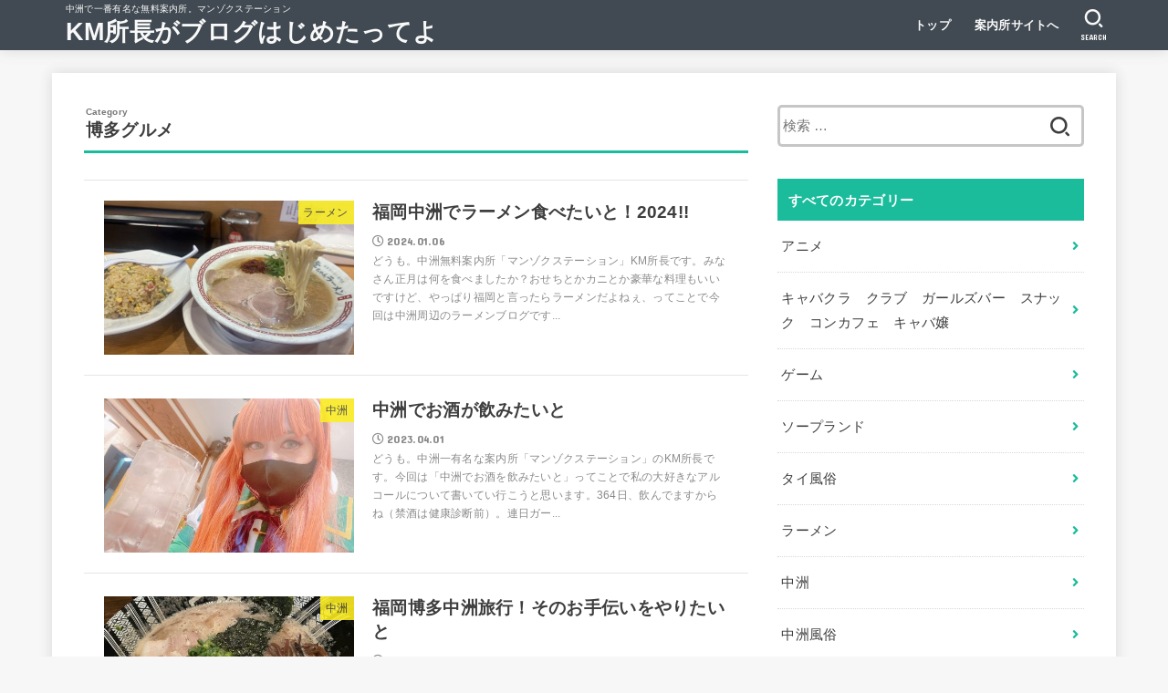

--- FILE ---
content_type: text/html; charset=UTF-8
request_url: https://nakasu-info.com/media/category/%E5%8D%9A%E5%A4%9A%E3%82%B0%E3%83%AB%E3%83%A1/
body_size: 46966
content:
<!doctype html>
<html lang="ja">

<head>
<meta charset="utf-8">
<meta http-equiv="X-UA-Compatible" content="IE=edge">
<meta name="HandheldFriendly" content="True">
<meta name="MobileOptimized" content="320">
<meta name="viewport" content="width=device-width, initial-scale=1"/>

<link rel="pingback" href="https://nakasu-info.com/media/xmlrpc.php">

<title>博多グルメ &#8211; KM所長がブログはじめたってよ</title>
<link rel='dns-prefetch' href='//ajax.googleapis.com' />
<link rel='dns-prefetch' href='//fonts.googleapis.com' />
<link rel='dns-prefetch' href='//use.fontawesome.com' />
<link rel='dns-prefetch' href='//s.w.org' />
<link rel="alternate" type="application/rss+xml" title="KM所長がブログはじめたってよ &raquo; フィード" href="https://nakasu-info.com/media/feed/" />
<link rel="alternate" type="application/rss+xml" title="KM所長がブログはじめたってよ &raquo; コメントフィード" href="https://nakasu-info.com/media/comments/feed/" />
<link rel="alternate" type="application/rss+xml" title="KM所長がブログはじめたってよ &raquo; 博多グルメ カテゴリーのフィード" href="https://nakasu-info.com/media/category/%e5%8d%9a%e5%a4%9a%e3%82%b0%e3%83%ab%e3%83%a1/feed/" />
		<script type="text/javascript">
			window._wpemojiSettings = {"baseUrl":"https:\/\/s.w.org\/images\/core\/emoji\/13.0.0\/72x72\/","ext":".png","svgUrl":"https:\/\/s.w.org\/images\/core\/emoji\/13.0.0\/svg\/","svgExt":".svg","source":{"concatemoji":"https:\/\/nakasu-info.com\/media\/wp-includes\/js\/wp-emoji-release.min.js?ver=5.5.1"}};
			!function(e,a,t){var r,n,o,i,p=a.createElement("canvas"),s=p.getContext&&p.getContext("2d");function c(e,t){var a=String.fromCharCode;s.clearRect(0,0,p.width,p.height),s.fillText(a.apply(this,e),0,0);var r=p.toDataURL();return s.clearRect(0,0,p.width,p.height),s.fillText(a.apply(this,t),0,0),r===p.toDataURL()}function l(e){if(!s||!s.fillText)return!1;switch(s.textBaseline="top",s.font="600 32px Arial",e){case"flag":return!c([127987,65039,8205,9895,65039],[127987,65039,8203,9895,65039])&&(!c([55356,56826,55356,56819],[55356,56826,8203,55356,56819])&&!c([55356,57332,56128,56423,56128,56418,56128,56421,56128,56430,56128,56423,56128,56447],[55356,57332,8203,56128,56423,8203,56128,56418,8203,56128,56421,8203,56128,56430,8203,56128,56423,8203,56128,56447]));case"emoji":return!c([55357,56424,8205,55356,57212],[55357,56424,8203,55356,57212])}return!1}function d(e){var t=a.createElement("script");t.src=e,t.defer=t.type="text/javascript",a.getElementsByTagName("head")[0].appendChild(t)}for(i=Array("flag","emoji"),t.supports={everything:!0,everythingExceptFlag:!0},o=0;o<i.length;o++)t.supports[i[o]]=l(i[o]),t.supports.everything=t.supports.everything&&t.supports[i[o]],"flag"!==i[o]&&(t.supports.everythingExceptFlag=t.supports.everythingExceptFlag&&t.supports[i[o]]);t.supports.everythingExceptFlag=t.supports.everythingExceptFlag&&!t.supports.flag,t.DOMReady=!1,t.readyCallback=function(){t.DOMReady=!0},t.supports.everything||(n=function(){t.readyCallback()},a.addEventListener?(a.addEventListener("DOMContentLoaded",n,!1),e.addEventListener("load",n,!1)):(e.attachEvent("onload",n),a.attachEvent("onreadystatechange",function(){"complete"===a.readyState&&t.readyCallback()})),(r=t.source||{}).concatemoji?d(r.concatemoji):r.wpemoji&&r.twemoji&&(d(r.twemoji),d(r.wpemoji)))}(window,document,window._wpemojiSettings);
		</script>
		<style type="text/css">
img.wp-smiley,
img.emoji {
	display: inline !important;
	border: none !important;
	box-shadow: none !important;
	height: 1em !important;
	width: 1em !important;
	margin: 0 .07em !important;
	vertical-align: -0.1em !important;
	background: none !important;
	padding: 0 !important;
}
</style>
	<link rel='stylesheet' id='wp-block-library-css'  href='https://nakasu-info.com/media/wp-includes/css/dist/block-library/style.min.css' type='text/css' media='all' />
<link rel='stylesheet' id='stk_style-css'  href='https://nakasu-info.com/media/wp-content/themes/jstork19/style.css?ver=1.7.0' type='text/css' media='all' />
<link rel='stylesheet' id='stk_child-style-css'  href='https://nakasu-info.com/media/wp-content/themes/jstork19_custom/style.css' type='text/css' media='all' />
<link rel='stylesheet' id='stk_iconfont_style-css'  href='https://nakasu-info.com/media/wp-content/themes/jstork19/webfonts/skticon/style.css' type='text/css' media='all' />
<link rel='stylesheet' id='gf_font-css'  href='https://fonts.googleapis.com/css?family=Concert+One&#038;display=swap' type='text/css' media='all' />
<style id='gf_font-inline-css' type='text/css'>
.gf {font-family: "Concert One", "游ゴシック", "Yu Gothic", "游ゴシック体", "YuGothic", "Hiragino Kaku Gothic ProN", Meiryo, sans-serif;}
</style>
<link rel='stylesheet' id='fontawesome-css'  href='https://use.fontawesome.com/releases/v5.13.0/css/all.css' type='text/css' media='all' />
<script type='text/javascript' src='https://ajax.googleapis.com/ajax/libs/jquery/1.12.4/jquery.min.js?ver=1.12.4' id='jquery-js'></script>
<link rel="https://api.w.org/" href="https://nakasu-info.com/media/wp-json/" /><link rel="alternate" type="application/json" href="https://nakasu-info.com/media/wp-json/wp/v2/categories/11" /><link rel="EditURI" type="application/rsd+xml" title="RSD" href="https://nakasu-info.com/media/xmlrpc.php?rsd" />
<link rel="wlwmanifest" type="application/wlwmanifest+xml" href="https://nakasu-info.com/media/wp-includes/wlwmanifest.xml" /> 

<style type="text/css">
body, #breadcrumb li a::after{ color: #3E3E3E;}
a, #breadcrumb li.bc_homelink a::before, .author_sns li a::before,.widget li a:after,.np-post-list.prev a::before, .np-post-list.next a::after, .footer-links li a:before{ color: #1abc9c;}
a:hover{ color: #E69B9B;}

.article-footer .post-categories li a { background-color: #1abc9c;  border-color:#1abc9c;}
.article-footer .post-categories li a:hover{ background-color: #E69B9B;  border-color:#E69B9B;}
.article-footer .post-categories.tags a{ color:#1abc9c;}
.article-footer .post-categories.tags a:hover{ color: #E69B9B;}
#header, .bgnormal #inner-header{ background: #414a52;}
#site__logo a{ color: #f9f9f9;}
#header, #ul__g_nav a, .nav_btn{ color: #f9f9f9;}
@media only screen and (min-width: 768px) {
	#ul__g_nav .sub-menu { background: #666666;}
	#ul__g_nav .sub-menu a{ color: #f7f7f7;}
}

body.page-template-page-wide #container,#inner-content, #breadcrumb, .entry-content blockquote:before, .entry-content blockquote:after, .archives-list.simple-list .post-list a,.cbox.type_simple,.cbox.type_simple .span__box_title, .accordion_content{ background-color: #ffffff;}

.entry-content h2:not(.is-style-stylenone),.widgettitle,.homeadd_wrap h2,.accordion:not(.is-style-accordion_type_simple)::before,.is-style-faq_type_bg1::before,
ul.wpp-list li a:before,#toc_container .toc_number,
.faq-icon--bg_themecolor .oc-faq__title::before,.faq-icon--bg_themecolor .oc-faq__comment::before, .cbox:not(.type_simple).is-style-site_color .span__box_title { background-color: #1abc9c; color: #ffffff;}

.entry-content h3:not(.is-style-stylenone),.entry-content h4:not(.is-style-stylenone),.cat_postlist .catttl,.archive-title,
.h_boader .entry-content h2:not(.is-style-stylenone),.h_boader .homeadd_wrap h2, .cbox.is-style-site_color{ border-color: #1abc9c;}
.cbox:not(.type_simple):not(.type_ttl).is-style-site_color{ background-color: rgb(26, 188, 156, 0.1);}
.h_balloon .entry-content h2:not(.is-style-stylenone):after,.h_balloon .homeadd_wrap h2:not(.is-style-stylenone):after{ border-top-color: #1abc9c;}
.entry-content ul li:before, #toc_container .toc_title::before, .cbox.type_simple.is-style-site_color .span__box_title{ color: #1abc9c;}
.entry-content ol > li:before{ background-color: #1abc9c; border-color: #1abc9c;  color: #ffffff;}

#container .cat-name,.related_article .ttl:before{ background-color: #fcee21; color:  #3e3e3e;}
.btn-wrap a, .wp-block-button.is-style-normal a, .wp-block-button.is-style-fill .wp-block-button__link:not(.has-background):not(.has-text-color){ background-color: #1abc9c;border-color: #1abc9c;}
.btn-wrap a:hover, .wp-block-button.is-style-normal a:hover, .widget .btn-wrap:not(.simple) a:hover{ color: #1abc9c;border-color: #1abc9c;}
.btn-wrap.simple a, .wp-block-button.is-style-simple a, .wp-block-button.is-style-outline .wp-block-button__link:not(.has-background):not(.has-text-color),
.pagination a, .pagination span,.page-links a{ border-color: #1abc9c; color: #1abc9c;}
.btn-wrap.simple a:hover, .wp-block-button.is-style-simple a:hover, .pagination .current,.pagination .current:hover,.page-links ul > li > span,.pagination a:hover,.pagination a:focus,.page-links a:hover,.page-links a:focus,.accordionBtn{ background-color: #1abc9c;}
.accordionBtn.active{ background-color: #E69B9B;}

#top_carousel a, .slick-prev:before, .slick-next:before, .slick-dots li button:before{color: #444444;}
#sidebar1, .widget:not(.widget_text) a{ color: #3e3e3e;}
.footer a,#inner-footer a{ color: #f7f7f7;}
.footer .widgettitle{ color: #CACACA;}
.bgfull #footer, .bgnormal #inner-footer,.cta-inner { background-color: #666666; color: #CACACA;}
.wp-block-stk-plugin-faq .faq_title::before{ background-color: #3E3E3E;}
.newmark::before{ background-color: #ff6347;}
</style>
</head>

<body class="archive category category-11 wp-embed-responsive bgfull">

<div id="container">


<header id="header" class="header">
<div id="inner-header" class="wrap">


<div id="site__logo" class="fs_s">
	<p class="site_description">中洲で一番有名な無料案内所。マンゾクステーション</p>

	
		<p class="h1 text none_gf"><a href="https://nakasu-info.com/media" rel="nofollow">KM所長がブログはじめたってよ</a></p>
	
</div>

<nav id="g_nav" class="menu-%e3%82%b0%e3%83%ad%e3%83%bc%e3%83%90%e3%83%ab%e3%83%a1%e3%83%8b%e3%83%a5%e3%83%bc-container"><ul id="ul__g_nav" class="menu"><li id="menu-item-56" class="menu-item menu-item-type-custom menu-item-object-custom menu-item-home menu-item-56"><a href="https://nakasu-info.com/media/">トップ</a></li>
<li id="menu-item-55" class="menu-item menu-item-type-custom menu-item-object-custom menu-item-55"><a href="https://nakasu-info.com/">案内所サイトへ</a></li>
</ul></nav>
<a href="#searchbox" data-remodal-target="searchbox" class="nav_btn search_btn"><span class="text gf">search</span></a><a href="#spnavi" data-remodal-target="spnavi" class="nav_btn menu_btn"><span class="text gf">menu</span></a>


</div>
</header>












<div id="content">
<div id="inner-content" class="fadeIn wrap">
<main id="main">
<div class="archivettl">
<h1 class="archive-title ttl-category h2">
博多グルメ</h1>
</div>

<div class="archives-list simple-list">


<article class="post-list fadeInDown post-1519 post type-post status-publish format-standard has-post-thumbnail category-10 category-29 category-11 category-uncategorized article">
<a href="https://nakasu-info.com/media/uncategorized/%e7%a6%8f%e5%b2%a1%e4%b8%ad%e6%b4%b2%e3%81%a7%e3%83%a9%e3%83%bc%e3%83%a1%e3%83%b3%e9%a3%9f%e3%81%b9%e3%81%9f%e3%81%84%e3%81%a8%ef%bc%812024/" rel="bookmark" title="福岡中洲でラーメン食べたいと！2024!!" class="post-list__link">
<figure class="eyecatch">
<img width="485" height="300" src="https://nakasu-info.com/media/wp-content/uploads/2024/01/5C84A2A2-A14A-4BA6-936A-83AC89882E5B-485x300.jpg" class="attachment-oc-post-thum size-oc-post-thum wp-post-image" alt="" loading="lazy" /><span class="osusume-label cat-name cat-id-10">ラーメン</span></figure>

<section class="entry-content">
<h1 class="h2 entry-title">福岡中洲でラーメン食べたいと！2024!!</h1>
<div class="byline entry-meta vcard">
<time class="time__date gf">2024.01.06</time></div>
<div class="description"><p>どうも。中洲無料案内所「マンゾクステーション」KM所長です。みなさん正月は何を食べましたか？おせちとかカニとか豪華な料理もいいですけど、やっぱり福岡と言ったらラーメンだよねぇ、ってことで今回は中洲周辺のラーメンブログです...</p></div></section>
</a>
</article>


<article class="post-list fadeInDown post-1284 post type-post status-publish format-standard has-post-thumbnail category-29 category-8 category-11 category-uncategorized article">
<a href="https://nakasu-info.com/media/uncategorized/%e4%b8%ad%e6%b4%b2%e3%81%a7%e3%81%8a%e9%85%92%e3%81%8c%e9%a3%b2%e3%81%bf%e3%81%9f%e3%81%84%e3%81%a8/" rel="bookmark" title="中洲でお酒が飲みたいと" class="post-list__link">
<figure class="eyecatch">
<img width="485" height="300" src="https://nakasu-info.com/media/wp-content/uploads/2023/03/S__44703788-485x300.jpg" class="attachment-oc-post-thum size-oc-post-thum wp-post-image" alt="" loading="lazy" /><span class="osusume-label cat-name cat-id-29">中洲</span></figure>

<section class="entry-content">
<h1 class="h2 entry-title">中洲でお酒が飲みたいと</h1>
<div class="byline entry-meta vcard">
<time class="time__date gf">2023.04.01</time></div>
<div class="description"><p>どうも。中洲一有名な案内所「マンゾクステーション」のKM所長です。今回は「中洲でお酒を飲みたいと」ってことで私の大好きなアルコールについて書いてい行こうと思います。364日、飲んでますからね（禁酒は健康診断前）。連日ガー...</p></div></section>
</a>
</article>


<article class="post-list fadeInDown post-1126 post type-post status-publish format-standard has-post-thumbnail category-29 category-8 category-11 category-uncategorized article">
<a href="https://nakasu-info.com/media/uncategorized/%e7%a6%8f%e5%b2%a1%e5%8d%9a%e5%a4%9a%e4%b8%ad%e6%b4%b2%e6%97%85%e8%a1%8c%ef%bc%81%e3%81%9d%e3%81%ae%e3%81%8a%e6%89%8b%e4%bc%9d%e3%81%84%e3%82%92%e3%82%84%e3%82%8a%e3%81%9f%e3%81%84%e3%81%a8/" rel="bookmark" title="福岡博多中洲旅行！そのお手伝いをやりたいと" class="post-list__link">
<figure class="eyecatch">
<img width="485" height="300" src="https://nakasu-info.com/media/wp-content/uploads/2022/10/S__42254404-485x300.jpg" class="attachment-oc-post-thum size-oc-post-thum wp-post-image" alt="" loading="lazy" /><span class="osusume-label cat-name cat-id-29">中洲</span></figure>

<section class="entry-content">
<h1 class="h2 entry-title">福岡博多中洲旅行！そのお手伝いをやりたいと</h1>
<div class="byline entry-meta vcard">
<time class="time__date gf">2022.11.02</time></div>
<div class="description"><p>どうも。中洲無料案内所「マンゾクステーション」KM所長です。気づけばコロナ、コロナと3年間。何かと行動規制をされていましたが、ようやく動き出した感があります。中洲も旅行や出張と県外の人が多くみられるようになってきました。...</p></div></section>
</a>
</article>


<article class="post-list fadeInDown post-566 post type-post status-publish format-standard has-post-thumbnail category-8 category-11 category-uncategorized article">
<a href="https://nakasu-info.com/media/uncategorized/%e6%bf%80%e8%be%9b%e3%81%99%e3%81%8e%e3%81%a6%e3%82%a2%e3%83%8a%e3%83%ab%e3%81%8c%e7%b7%8a%e6%80%a5%e4%ba%8b%e6%85%8b%e3%81%a8%e3%81%a3/" rel="bookmark" title="激辛すぎてアナルが緊急事態とっ" class="post-list__link">
<figure class="eyecatch">
<img width="485" height="300" src="https://nakasu-info.com/media/wp-content/uploads/2021/02/S__17817644-485x300.jpg" class="attachment-oc-post-thum size-oc-post-thum wp-post-image" alt="" loading="lazy" /><span class="osusume-label cat-name cat-id-8">中洲風俗</span></figure>

<section class="entry-content">
<h1 class="h2 entry-title">激辛すぎてアナルが緊急事態とっ</h1>
<div class="byline entry-meta vcard">
<time class="time__date gf">2021.02.10</time></div>
<div class="description"><p>どうも。中洲無料案内所「マンゾクステーション」KM所長です。今回は風俗も好きだけど、激辛も好き！　日々激辛料理でアナルを刺激する私が、福岡・博多でオススメ店とメニューを紹介します。緊急事態宣言で営業短縮を余儀なくされてい...</p></div></section>
</a>
</article>

</div>



<nav class="pagination cf"></nav>

</main>
<div id="sidebar1" class="sidebar" role="complementary"><div id="search-2" class="widget widget_search"><form role="search" method="get" class="searchform" action="https://nakasu-info.com/media/">
				<label>
					<span class="screen-reader-text">検索:</span>
					<input type="search" class="searchform_input" placeholder="検索 &hellip;" value="" name="s" />
				</label>
				<button type="submit" class="searchsubmit"></button>
			</form></div><div id="categories-4" class="widget widget_categories"><h4 class="widgettitle gf"><span>すべてのカテゴリー</span></h4>
			<ul>
					<li class="cat-item cat-item-15"><a href="https://nakasu-info.com/media/category/%e3%82%a2%e3%83%8b%e3%83%a1/">アニメ</a>
</li>
	<li class="cat-item cat-item-30"><a href="https://nakasu-info.com/media/category/%e4%b8%ad%e6%b4%b2/%e3%82%ad%e3%83%a3%e3%83%90%e3%82%af%e3%83%a9%e3%80%80%e3%82%af%e3%83%a9%e3%83%96%e3%80%80%e3%82%ac%e3%83%bc%e3%83%ab%e3%82%ba%e3%83%90%e3%83%bc%e3%80%80%e3%82%b9%e3%83%8a%e3%83%83%e3%82%af%e3%80%80/">キャバクラ　クラブ　ガールズバー　スナック　コンカフェ　キャバ嬢</a>
</li>
	<li class="cat-item cat-item-21"><a href="https://nakasu-info.com/media/category/%e4%b8%ad%e6%b4%b2%e9%a2%a8%e4%bf%97/%e3%82%b2%e3%83%bc%e3%83%a0/">ゲーム</a>
</li>
	<li class="cat-item cat-item-31"><a href="https://nakasu-info.com/media/category/%e3%82%bd%e3%83%bc%e3%83%97%e3%83%a9%e3%83%b3%e3%83%89/">ソープランド</a>
</li>
	<li class="cat-item cat-item-35"><a href="https://nakasu-info.com/media/category/%e3%82%bf%e3%82%a4%e9%a2%a8%e4%bf%97/">タイ風俗</a>
</li>
	<li class="cat-item cat-item-10"><a href="https://nakasu-info.com/media/category/%e3%83%a9%e3%83%bc%e3%83%a1%e3%83%b3/">ラーメン</a>
</li>
	<li class="cat-item cat-item-29"><a href="https://nakasu-info.com/media/category/%e4%b8%ad%e6%b4%b2/">中洲</a>
</li>
	<li class="cat-item cat-item-8"><a href="https://nakasu-info.com/media/category/%e4%b8%ad%e6%b4%b2%e9%a2%a8%e4%bf%97/">中洲風俗</a>
</li>
	<li class="cat-item cat-item-11 current-cat"><a aria-current="page" href="https://nakasu-info.com/media/category/%e5%8d%9a%e5%a4%9a%e3%82%b0%e3%83%ab%e3%83%a1/">博多グルメ</a>
</li>
	<li class="cat-item cat-item-1"><a href="https://nakasu-info.com/media/category/uncategorized/">未分類</a>
</li>
	<li class="cat-item cat-item-32"><a href="https://nakasu-info.com/media/category/%e7%84%a1%e6%96%99/">無料</a>
</li>
	<li class="cat-item cat-item-36"><a href="https://nakasu-info.com/media/category/%e7%b2%be%e5%8a%9b%e3%82%b5%e3%83%97%e3%83%aa/">精力サプリ</a>
</li>
	<li class="cat-item cat-item-33"><a href="https://nakasu-info.com/media/category/%e9%9f%93%e5%9b%bd%e6%97%85%e8%a1%8c/">韓国旅行</a>
</li>
			</ul>

			</div><div id="tag_cloud-3" class="widget widget_tag_cloud"><h4 class="widgettitle gf"><span>人気のタグ</span></h4><div class="tagcloud"><a href="https://nakasu-info.com/media/tag/%e3%82%a6%e3%83%9e%e5%a8%98%e3%80%80%e3%82%b8%e3%82%a7%e3%83%9f%e3%83%8b%e6%9d%af%e3%80%80%ef%bc%83%e7%84%a1%e8%aa%b2%e9%87%91%e3%80%80%ef%bc%83%e5%be%ae%e8%aa%b2%e9%87%91%e3%80%80%ef%bc%83a/" class="tag-cloud-link tag-link-27 tag-link-position-1" style="font-size: 8pt;" aria-label="#ウマ娘　#ジェミニ杯　＃無課金　＃微課金　＃A　＃A+　＃ゴールドシップ　＃ゴルシ　＃トウカイテイオー　＃ナリタブライアンください　＃長距離　＃育成　＃ブログ (1個の項目)">#ウマ娘　#ジェミニ杯　＃無課金　＃微課金　＃A　＃A+　＃ゴールドシップ　＃ゴルシ　＃トウカイテイオー　＃ナリタブライアンください　＃長距離　＃育成　＃ブログ</a>
<a href="https://nakasu-info.com/media/tag/%e4%b8%ad%e6%b4%b2%e3%80%80%ef%bc%83%e9%a2%a8%e4%bf%97%e3%80%80%ef%bc%83%e3%82%bd%e3%83%bc%e3%83%97%e3%83%a9%e3%83%b3%e3%83%89%e3%80%80%ef%bc%83%e3%83%88%e3%82%af%e3%83%a8%e3%82%af%e3%80%80%ef%bc%83/" class="tag-cloud-link tag-link-20 tag-link-position-2" style="font-size: 8pt;" aria-label="#中洲　＃風俗　＃ソープランド　＃トクヨク　＃ヘルス　＃キャバクラ　＃セクキャバ　＃コロナ　＃緊急事態宣言 (1個の項目)">#中洲　＃風俗　＃ソープランド　＃トクヨク　＃ヘルス　＃キャバクラ　＃セクキャバ　＃コロナ　＃緊急事態宣言</a>
<a href="https://nakasu-info.com/media/tag/%e9%a2%a8%e4%bf%97%e3%80%80%ef%bc%83%e4%b8%ad%e6%b4%b2%e3%80%80%ef%bc%83%e3%82%bd%e3%83%bc%e3%83%97%e3%83%a9%e3%83%b3%e3%83%89%e3%80%80%ef%bc%83%e3%83%88%e3%82%af%e3%83%a8%e3%82%af%e3%80%80%ef%bc%83/" class="tag-cloud-link tag-link-17 tag-link-position-3" style="font-size: 8pt;" aria-label="#風俗　＃中洲　＃ソープランド　＃トクヨク　＃ヘルス　＃SNS　＃炎上 (1個の項目)">#風俗　＃中洲　＃ソープランド　＃トクヨク　＃ヘルス　＃SNS　＃炎上</a>
<a href="https://nakasu-info.com/media/tag/%e4%b8%ad%e6%b4%b2%e3%80%80%e3%82%ad%e3%83%a3%e3%83%83%e3%83%81%e3%80%80%e3%81%bc%e3%81%a3%e3%81%9f%e3%81%8f%e3%82%8a%e3%80%80%e9%a2%a8%e4%bf%97%e3%80%80%e6%a1%88%e5%86%85%e6%89%80%e3%80%80%e7%84%a1/" class="tag-cloud-link tag-link-7 tag-link-position-4" style="font-size: 8pt;" aria-label="中洲　キャッチ　ぼったくり　風俗　案内所　無料案内所 (1個の項目)">中洲　キャッチ　ぼったくり　風俗　案内所　無料案内所</a>
<a href="https://nakasu-info.com/media/tag/%e4%b8%ad%e6%b4%b2%e3%80%80%e3%83%a9%e3%83%bc%e3%83%a1%e3%83%b3%e3%80%80%e3%81%a8%e3%82%93%e3%81%93%e3%81%a4%e3%80%80%e3%81%a4%e3%81%91%e9%ba%ba%e3%80%80%e9%a2%a8%e4%bf%97%e3%80%80%e6%a1%88%e5%86%85/" class="tag-cloud-link tag-link-12 tag-link-position-5" style="font-size: 8pt;" aria-label="中洲　ラーメン　とんこつ　つけ麺　風俗　案内所　ヘルス　ソープランド (1個の項目)">中洲　ラーメン　とんこつ　つけ麺　風俗　案内所　ヘルス　ソープランド</a>
<a href="https://nakasu-info.com/media/tag/%e4%b8%ad%e6%b4%b2%e3%80%80%e9%a2%a8%e4%bf%97%e3%80%80%e3%82%a2%e3%83%8b%e3%83%a1%e3%80%80%e3%82%b3%e3%82%b9%e3%83%97%e3%83%ac%e3%80%80%e6%a1%88%e5%86%85%e6%89%80%e3%80%80%e3%83%88%e3%82%af%e3%83%a8/" class="tag-cloud-link tag-link-16 tag-link-position-6" style="font-size: 8pt;" aria-label="中洲　風俗　アニメ　コスプレ　案内所　トクヨク　ソープランド　キャバクラ (1個の項目)">中洲　風俗　アニメ　コスプレ　案内所　トクヨク　ソープランド　キャバクラ</a>
<a href="https://nakasu-info.com/media/tag/%e4%b8%ad%e6%b4%b2%e3%80%80%e9%a2%a8%e4%bf%97%e3%80%80%e3%82%bd%e3%83%bc%e3%83%97%e3%83%a9%e3%83%b3%e3%83%89%e3%80%80%e3%83%98%e3%83%ab%e3%82%b9%e3%80%80%e3%83%87%e3%83%aa%e3%83%98%e3%83%ab%e3%80%80/" class="tag-cloud-link tag-link-14 tag-link-position-7" style="font-size: 8pt;" aria-label="中洲　風俗　ソープランド　ヘルス　デリヘル　キャバクラ　案内所　指名 (1個の項目)">中洲　風俗　ソープランド　ヘルス　デリヘル　キャバクラ　案内所　指名</a>
<a href="https://nakasu-info.com/media/tag/%e4%b8%ad%e6%b4%b2%e3%80%80%e9%a2%a8%e4%bf%97%e3%80%80%e6%a1%88%e5%86%85%e6%89%80%e3%80%80%e3%82%bd%e3%83%bc%e3%83%97%e3%83%a9%e3%83%b3%e3%83%89%e3%80%80%e3%83%88%e3%82%af%e3%83%a8%e3%82%af%e3%80%80/" class="tag-cloud-link tag-link-9 tag-link-position-8" style="font-size: 8pt;" aria-label="中洲　風俗　案内所　ソープランド　トクヨク　風俗雑誌 (1個の項目)">中洲　風俗　案内所　ソープランド　トクヨク　風俗雑誌</a>
<a href="https://nakasu-info.com/media/tag/%e4%b8%ad%e6%b4%b2%e3%80%80%e9%a2%a8%e4%bf%97%e3%80%80%e6%a1%88%e5%86%85%e6%89%80%e3%80%80%e3%83%88%e3%82%af%e3%83%a8%e3%82%af%e3%80%80%e3%83%98%e3%83%ab%e3%82%b9%e3%80%80%e3%82%bd%e3%83%bc%e3%83%97/" class="tag-cloud-link tag-link-13 tag-link-position-9" style="font-size: 8pt;" aria-label="中洲　風俗　案内所　トクヨク　ヘルス　ソープランド　案内所　指名　写真指名　本指名 (1個の項目)">中洲　風俗　案内所　トクヨク　ヘルス　ソープランド　案内所　指名　写真指名　本指名</a>
<a href="https://nakasu-info.com/media/tag/%e4%b8%ad%e6%b4%b2%e3%80%80%e9%a2%a8%e4%bf%97%e3%80%80%e7%84%a1%e6%96%99%e6%a1%88%e5%86%85%e6%89%80%e3%80%80%e6%a1%88%e5%86%85%e6%89%80%e3%80%80%e9%ac%bc%e6%bb%85%e3%81%ae%e5%88%83%e3%80%80%e3%82%b3/" class="tag-cloud-link tag-link-5 tag-link-position-10" style="font-size: 8pt;" aria-label="中洲　風俗　無料案内所　案内所　鬼滅の刃　コスプレ (1個の項目)">中洲　風俗　無料案内所　案内所　鬼滅の刃　コスプレ</a>
<a href="https://nakasu-info.com/media/tag/%e4%b8%ad%e6%b4%b2%e3%80%80%e9%a2%a8%e4%bf%97%e3%80%80%e7%ab%a5%e8%b2%9e%e3%80%80%e3%83%9e%e3%83%83%e3%83%88%e3%83%97%e3%83%ac%e3%82%a4%e3%80%80m%e6%80%a7%e6%84%9f%e3%80%80%e3%83%9e%e3%83%b3%e3%82%be/" class="tag-cloud-link tag-link-6 tag-link-position-11" style="font-size: 8pt;" aria-label="中洲　風俗　童貞　マットプレイ　M性感　マンゾクステーション　無料案内所 (1個の項目)">中洲　風俗　童貞　マットプレイ　M性感　マンゾクステーション　無料案内所</a>
<a href="https://nakasu-info.com/media/tag/%ef%bc%83%e3%82%a6%e3%83%9e%e5%a8%98%e3%80%80%ef%bc%83%e5%9f%ba%e6%9c%ac%e7%84%a1%e6%96%99%e3%80%80%ef%bc%83%e7%84%a1%e6%96%99%e3%81%a8%e3%81%af%e8%a8%80%e3%81%a3%e3%81%a6%e3%81%84%e3%81%aa%e3%81%84/" class="tag-cloud-link tag-link-22 tag-link-position-12" style="font-size: 8pt;" aria-label="＃ウマ娘　＃基本無料　＃無料とは言っていない　＃サイレンススズカ　＃トウカイテイオー　＃因子継承 (1個の項目)">＃ウマ娘　＃基本無料　＃無料とは言っていない　＃サイレンススズカ　＃トウカイテイオー　＃因子継承</a>
<a href="https://nakasu-info.com/media/tag/%ef%bc%83%e4%b8%ad%e6%b4%b2%e3%80%80%ef%bc%83%e3%82%bd%e3%83%bc%e3%83%97%e3%83%a9%e3%83%b3%e3%83%89%e3%80%80%ef%bc%83%e3%83%9d%e3%83%ad%e3%83%aa%e3%80%80%ef%bc%83%e3%83%88%e3%82%af%e3%83%a8%e3%82%af/" class="tag-cloud-link tag-link-18 tag-link-position-13" style="font-size: 8pt;" aria-label="＃中洲　＃ソープランド　＃ポロリ　＃トクヨク　＃ヘルス　＃風俗　＃ビーチク　＃もっくん (1個の項目)">＃中洲　＃ソープランド　＃ポロリ　＃トクヨク　＃ヘルス　＃風俗　＃ビーチク　＃もっくん</a>
<a href="https://nakasu-info.com/media/tag/%ef%bc%83%e4%b8%ad%e6%b4%b2%e3%80%80%ef%bc%83%e9%a2%a8%e4%bf%97%e3%80%80%ef%bc%83t%e3%82%b7%e3%83%a3%e3%83%84%e3%80%80%ef%bc%83%e6%98%a5%e5%a4%8f%e3%82%b3%e3%83%ac%e3%82%af%e3%82%b7%e3%83%a7%e3%83%b3/" class="tag-cloud-link tag-link-24 tag-link-position-14" style="font-size: 8pt;" aria-label="＃中洲　＃風俗　＃Tシャツ　＃春夏コレクション　＃ソープランド　＃トクヨク　＃ヘルス (1個の項目)">＃中洲　＃風俗　＃Tシャツ　＃春夏コレクション　＃ソープランド　＃トクヨク　＃ヘルス</a>
<a href="https://nakasu-info.com/media/tag/%ef%bc%83%e4%b8%ad%e6%b4%b2%e3%80%80%ef%bc%83%e9%a2%a8%e4%bf%97%e3%80%80%ef%bc%83%e3%82%bd%e3%83%bc%e3%83%97%e3%83%a9%e3%83%b3%e3%83%89%e3%80%80%ef%bc%83%e3%83%88%e3%82%af%e3%83%a8%e3%82%af%e3%80%80/" class="tag-cloud-link tag-link-25 tag-link-position-15" style="font-size: 8pt;" aria-label="＃中洲　＃風俗　＃ソープランド　＃トクヨク　＃友達　＃M性感 (1個の項目)">＃中洲　＃風俗　＃ソープランド　＃トクヨク　＃友達　＃M性感</a>
<a href="https://nakasu-info.com/media/tag/%ef%bc%83%e4%b8%ad%e6%b4%b2%e3%80%80%ef%bc%83%e9%a2%a8%e4%bf%97%e3%80%80%ef%bc%83%e3%82%bd%e3%83%bc%e3%83%97%e3%83%a9%e3%83%b3%e3%83%89%e3%80%80%ef%bc%83%e6%98%a5%e3%80%80%ef%bc%83%e6%96%b0%e7%a4%be/" class="tag-cloud-link tag-link-23 tag-link-position-16" style="font-size: 8pt;" aria-label="＃中洲　＃風俗　＃ソープランド　＃春　＃新社会人　＃童貞　＃ウマ娘　＃課金ガチャ (1個の項目)">＃中洲　＃風俗　＃ソープランド　＃春　＃新社会人　＃童貞　＃ウマ娘　＃課金ガチャ</a>
<a href="https://nakasu-info.com/media/tag/%ef%bc%83%e4%b8%ad%e6%b4%b2%e3%80%80%ef%bc%83%e9%a2%a8%e4%bf%97%e3%80%80%ef%bc%83%e3%83%88%e3%82%af%e3%83%a8%e3%82%af%e3%80%80%ef%bc%83%e3%82%bd%e3%83%bc%e3%83%97%e3%83%a9%e3%83%b3%e3%83%89%e3%80%80/" class="tag-cloud-link tag-link-26 tag-link-position-17" style="font-size: 8pt;" aria-label="＃中洲　＃風俗　＃トクヨク　＃ソープランド　＃星野源　＃新垣結衣　＃結構　＃逃げ恥　＃恋ダンス (1個の項目)">＃中洲　＃風俗　＃トクヨク　＃ソープランド　＃星野源　＃新垣結衣　＃結構　＃逃げ恥　＃恋ダンス</a>
<a href="https://nakasu-info.com/media/tag/%ef%bc%83%e4%b8%ad%e6%b4%b2%e3%80%80%ef%bc%83%e9%a2%a8%e4%bf%97%e3%80%80%ef%bc%83%e6%a1%88%e5%86%85%e6%89%80%e3%80%80%ef%bc%83%e3%83%88%e3%82%af%e3%83%a8%e3%82%af%e3%80%80%ef%bc%83%e3%83%98%e3%83%ab/" class="tag-cloud-link tag-link-19 tag-link-position-18" style="font-size: 22pt;" aria-label="＃中洲　＃風俗　＃案内所　＃トクヨク　＃ヘルス　＃ソープランド　＃マンゾクステーション　＃中洲一有名な案内所 (2個の項目)">＃中洲　＃風俗　＃案内所　＃トクヨク　＃ヘルス　＃ソープランド　＃マンゾクステーション　＃中洲一有名な案内所</a>
<a href="https://nakasu-info.com/media/tag/%ef%bc%83%e7%9b%97%e6%92%ae%e3%80%80%ef%bc%83%e9%a2%a8%e4%bf%97%e3%80%80%ef%bc%83%e8%bf%b7%e6%83%91%e9%98%b2%e6%ad%a2%e6%9d%a1%e4%be%8b%e3%80%80%ef%bc%83%e9%9a%a0%e3%81%97%e6%92%ae%e3%82%8a%e3%80%80/" class="tag-cloud-link tag-link-28 tag-link-position-19" style="font-size: 8pt;" aria-label="＃盗撮　＃風俗　＃迷惑防止条例　＃隠し撮り　＃風俗　＃中洲 (1個の項目)">＃盗撮　＃風俗　＃迷惑防止条例　＃隠し撮り　＃風俗　＃中洲</a></div>
</div><div id="recent-posts-2" class="widget widget_recent_entries"><h4 class="widgettitle gf"><span>最近の投稿</span></h4>			<ul class="widget_recent_entries__ul">
								
				<li class="widget_recent_entries__li">
					<a href="https://nakasu-info.com/media/%e9%9f%93%e5%9b%bd%e6%97%85%e8%a1%8c/%e3%80%90%e9%9f%93%e5%9b%bd%e6%8c%89%e6%91%a9%e3%80%91%e5%ae%9f%e9%9a%9b%e3%81%ab%e5%a5%b3%e6%80%a7%e3%82%92%e8%a6%8b%e3%81%a6%e6%8c%87%e5%90%8d%e3%81%a7%e3%81%8d%e3%82%8b%e3%83%81%e3%83%a7%e3%82%a4/" title="【韓国按摩】実際に女性を見て指名できるチョイスシステムが最高！【PLUS按摩】" class="widget_recent_entries__link">
						<div class="widget_recent_entries__ttl ttl">【韓国按摩】実際に女性を見て指名できるチョイスシステムが最高！【PLUS按摩】</div>
											</a>
				</li>
								
				<li class="widget_recent_entries__li">
					<a href="https://nakasu-info.com/media/%e9%9f%93%e5%9b%bd%e6%97%85%e8%a1%8c/%e3%80%90%e9%9f%93%e5%9b%bd%e9%a2%a8%e4%bf%97%e3%80%91%e3%82%ad%e3%83%a3%e3%83%90%e3%82%af%e3%83%a9%e3%81%ae%e3%82%a2%e3%83%95%e3%82%bf%e3%83%bc%e6%84%9f%e8%a6%9a%ef%bc%9f%ef%bc%81%e3%80%80%e3%81%8a/" title="【韓国風俗】キャバクラのアフター感覚？！　お酒を飲んでエッチを楽しむ新感覚コース【Moa按摩】" class="widget_recent_entries__link">
						<div class="widget_recent_entries__ttl ttl">【韓国風俗】キャバクラのアフター感覚？！　お酒を飲んでエッチを楽しむ新感覚コース【Moa按摩】</div>
											</a>
				</li>
								
				<li class="widget_recent_entries__li">
					<a href="https://nakasu-info.com/media/%e9%9f%93%e5%9b%bd%e6%97%85%e8%a1%8c/%e3%80%90%e9%9f%93%e5%9b%bd%e3%80%91%e3%82%af%e3%83%a9%e3%83%96%e3%82%b7%e3%82%b9%e3%83%86%e3%83%a0%e3%81%ae%e5%85%83%e7%a5%96%e3%81%a7%e5%88%ba%e6%bf%80%e7%9a%84%e3%81%aa%e3%81%8a%e3%82%82%e3%81%a6/" title="【韓国】クラブシステムの元祖で刺激的なおもてなしを堪能！【GAIN（カイン）】" class="widget_recent_entries__link">
						<div class="widget_recent_entries__ttl ttl">【韓国】クラブシステムの元祖で刺激的なおもてなしを堪能！【GAIN（カイン）】</div>
											</a>
				</li>
								
				<li class="widget_recent_entries__li">
					<a href="https://nakasu-info.com/media/%e9%9f%93%e5%9b%bd%e6%97%85%e8%a1%8c/%e3%80%90%e9%9f%93%e5%9b%bd%e3%80%91%e4%ba%ba%e6%b0%97%e6%8c%89%e6%91%a9%e5%ba%97%e3%81%a7%e6%83%b3%e5%83%8f%e3%82%92%e8%b6%85%e3%81%88%e3%82%8b%e5%a5%b3%e3%81%ae%e5%ad%90%e3%81%a8%e5%87%ba%e4%bc%9a/" title="【韓国】人気按摩店で想像を超える女の子と出会う！【SANGHANKA（サンハンカ）】" class="widget_recent_entries__link">
						<div class="widget_recent_entries__ttl ttl">【韓国】人気按摩店で想像を超える女の子と出会う！【SANGHANKA（サンハンカ）】</div>
											</a>
				</li>
								
				<li class="widget_recent_entries__li">
					<a href="https://nakasu-info.com/media/%e9%9f%93%e5%9b%bd%e6%97%85%e8%a1%8c/%e3%80%90%e9%9f%93%e5%9b%bd%e3%80%91%e4%bd%8e%e6%96%99%e9%87%91%e3%81%a7%ef%bc%93%ef%bd%90%e3%82%b3%e3%83%bc%e3%82%b9%e3%81%8c%e6%a5%bd%e3%81%97%e3%82%81%e3%82%8b%e4%ba%ba%e6%b0%97%e6%8c%89%e6%91%a9/" title="【韓国】低料金で３Ｐコースが楽しめる人気按摩店に潜入【ID ANMA（アイディアンマ）】" class="widget_recent_entries__link">
						<div class="widget_recent_entries__ttl ttl">【韓国】低料金で３Ｐコースが楽しめる人気按摩店に潜入【ID ANMA（アイディアンマ）】</div>
											</a>
				</li>
							</ul>
			</div><div id="text-8" class="widget widget_text">			<div class="textwidget"><p><a href="https://nakasu-info.com/pages/intro">案内所の利用方法</a></p>
</div>
		</div><div id="text-9" class="widget widget_text">			<div class="textwidget"><p><a href="https://twitter.com/asobi_kmw">KM所長のツイッター</a></p>
</div>
		</div><div id="text-5" class="widget widget_text">			<div class="textwidget"><p><a href="https://twitter.com/man_sute"><img loading="lazy" class="alignnone size-full wp-image-103" src="https://nakasu-info.com/media/wp-content/uploads/2020/11/Twitter_Logo.png" alt="" width="480" height="84" srcset="https://nakasu-info.com/media/wp-content/uploads/2020/11/Twitter_Logo.png 480w, https://nakasu-info.com/media/wp-content/uploads/2020/11/Twitter_Logo-300x53.png 300w" sizes="(max-width: 480px) 100vw, 480px" /></a><a href="https://twitter.com/man_sute">マンゾクステーション公式ツイッター</a></p>
</div>
		</div></div></div>
</div>
<div id="breadcrumb" class="breadcrumb fadeIn cf"><div class="wrap"><ul itemscope itemtype="http://schema.org/BreadcrumbList"><li itemprop="itemListElement" itemscope itemtype="http://schema.org/ListItem" class="bc_homelink"><a itemprop="item" href="https://nakasu-info.com/media/"><span itemprop="name"> HOME</span></a><meta itemprop="position" content="1" /></li><li itemprop="itemListElement" itemscope itemtype="http://schema.org/ListItem"><span itemprop="name">博多グルメ</span><meta itemprop="position" content="2" /></li></ul></div></div><div id="navbtn_search_content" class="remodal searchbox" data-remodal-id="searchbox" data-remodal-options="hashTracking:false"><form role="search" method="get" class="searchform" action="https://nakasu-info.com/media/">
				<label>
					<span class="screen-reader-text">検索:</span>
					<input type="search" class="searchform_input" placeholder="検索 &hellip;" value="" name="s" />
				</label>
				<button type="submit" class="searchsubmit"></button>
			</form><button data-remodal-action="close" class="remodal-close"><span class="text gf">CLOSE</span></button>
					</div>
<div id="navbtn_menu_content" class="remodal spnavi" data-remodal-id="spnavi" data-remodal-options="hashTracking:false"><button data-remodal-action="close" class="remodal-close"><span class="text gf">CLOSE</span></button><div id="text-11" class="widget widget_text"><h4 class="widgettitle gf"><span>マンゾクステーション</span></h4>			<div class="textwidget"><p><a href="https://nakasu-info.com/">案内所サイト</a></p>
</div>
		</div><div id="archives-2" class="widget widget_archive"><h4 class="widgettitle gf"><span>アーカイブ</span></h4>
			<ul>
					<li><a href='https://nakasu-info.com/media/2025/12/'>2025年12月</a></li>
	<li><a href='https://nakasu-info.com/media/2025/11/'>2025年11月</a></li>
	<li><a href='https://nakasu-info.com/media/2025/10/'>2025年10月</a></li>
	<li><a href='https://nakasu-info.com/media/2025/09/'>2025年9月</a></li>
	<li><a href='https://nakasu-info.com/media/2025/04/'>2025年4月</a></li>
	<li><a href='https://nakasu-info.com/media/2025/03/'>2025年3月</a></li>
	<li><a href='https://nakasu-info.com/media/2025/02/'>2025年2月</a></li>
	<li><a href='https://nakasu-info.com/media/2024/12/'>2024年12月</a></li>
	<li><a href='https://nakasu-info.com/media/2024/11/'>2024年11月</a></li>
	<li><a href='https://nakasu-info.com/media/2024/10/'>2024年10月</a></li>
	<li><a href='https://nakasu-info.com/media/2024/08/'>2024年8月</a></li>
	<li><a href='https://nakasu-info.com/media/2024/07/'>2024年7月</a></li>
	<li><a href='https://nakasu-info.com/media/2024/05/'>2024年5月</a></li>
	<li><a href='https://nakasu-info.com/media/2024/04/'>2024年4月</a></li>
	<li><a href='https://nakasu-info.com/media/2024/03/'>2024年3月</a></li>
	<li><a href='https://nakasu-info.com/media/2024/02/'>2024年2月</a></li>
	<li><a href='https://nakasu-info.com/media/2024/01/'>2024年1月</a></li>
	<li><a href='https://nakasu-info.com/media/2023/12/'>2023年12月</a></li>
	<li><a href='https://nakasu-info.com/media/2023/11/'>2023年11月</a></li>
	<li><a href='https://nakasu-info.com/media/2023/09/'>2023年9月</a></li>
	<li><a href='https://nakasu-info.com/media/2023/08/'>2023年8月</a></li>
	<li><a href='https://nakasu-info.com/media/2023/07/'>2023年7月</a></li>
	<li><a href='https://nakasu-info.com/media/2023/06/'>2023年6月</a></li>
	<li><a href='https://nakasu-info.com/media/2023/05/'>2023年5月</a></li>
	<li><a href='https://nakasu-info.com/media/2023/04/'>2023年4月</a></li>
	<li><a href='https://nakasu-info.com/media/2023/03/'>2023年3月</a></li>
	<li><a href='https://nakasu-info.com/media/2023/02/'>2023年2月</a></li>
	<li><a href='https://nakasu-info.com/media/2023/01/'>2023年1月</a></li>
	<li><a href='https://nakasu-info.com/media/2022/12/'>2022年12月</a></li>
	<li><a href='https://nakasu-info.com/media/2022/11/'>2022年11月</a></li>
	<li><a href='https://nakasu-info.com/media/2022/10/'>2022年10月</a></li>
	<li><a href='https://nakasu-info.com/media/2022/09/'>2022年9月</a></li>
	<li><a href='https://nakasu-info.com/media/2022/08/'>2022年8月</a></li>
	<li><a href='https://nakasu-info.com/media/2022/07/'>2022年7月</a></li>
	<li><a href='https://nakasu-info.com/media/2022/06/'>2022年6月</a></li>
	<li><a href='https://nakasu-info.com/media/2022/03/'>2022年3月</a></li>
	<li><a href='https://nakasu-info.com/media/2022/01/'>2022年1月</a></li>
	<li><a href='https://nakasu-info.com/media/2021/08/'>2021年8月</a></li>
	<li><a href='https://nakasu-info.com/media/2021/07/'>2021年7月</a></li>
	<li><a href='https://nakasu-info.com/media/2021/06/'>2021年6月</a></li>
	<li><a href='https://nakasu-info.com/media/2021/05/'>2021年5月</a></li>
	<li><a href='https://nakasu-info.com/media/2021/04/'>2021年4月</a></li>
	<li><a href='https://nakasu-info.com/media/2021/03/'>2021年3月</a></li>
	<li><a href='https://nakasu-info.com/media/2021/02/'>2021年2月</a></li>
	<li><a href='https://nakasu-info.com/media/2021/01/'>2021年1月</a></li>
	<li><a href='https://nakasu-info.com/media/2020/12/'>2020年12月</a></li>
	<li><a href='https://nakasu-info.com/media/2020/11/'>2020年11月</a></li>
			</ul>

			</div><div id="categories-2" class="widget widget_categories"><h4 class="widgettitle gf"><span>カテゴリー</span></h4>
			<ul>
					<li class="cat-item cat-item-15"><a href="https://nakasu-info.com/media/category/%e3%82%a2%e3%83%8b%e3%83%a1/">アニメ</a>
</li>
	<li class="cat-item cat-item-30"><a href="https://nakasu-info.com/media/category/%e4%b8%ad%e6%b4%b2/%e3%82%ad%e3%83%a3%e3%83%90%e3%82%af%e3%83%a9%e3%80%80%e3%82%af%e3%83%a9%e3%83%96%e3%80%80%e3%82%ac%e3%83%bc%e3%83%ab%e3%82%ba%e3%83%90%e3%83%bc%e3%80%80%e3%82%b9%e3%83%8a%e3%83%83%e3%82%af%e3%80%80/">キャバクラ　クラブ　ガールズバー　スナック　コンカフェ　キャバ嬢</a>
</li>
	<li class="cat-item cat-item-21"><a href="https://nakasu-info.com/media/category/%e4%b8%ad%e6%b4%b2%e9%a2%a8%e4%bf%97/%e3%82%b2%e3%83%bc%e3%83%a0/">ゲーム</a>
</li>
	<li class="cat-item cat-item-31"><a href="https://nakasu-info.com/media/category/%e3%82%bd%e3%83%bc%e3%83%97%e3%83%a9%e3%83%b3%e3%83%89/">ソープランド</a>
</li>
	<li class="cat-item cat-item-35"><a href="https://nakasu-info.com/media/category/%e3%82%bf%e3%82%a4%e9%a2%a8%e4%bf%97/">タイ風俗</a>
</li>
	<li class="cat-item cat-item-10"><a href="https://nakasu-info.com/media/category/%e3%83%a9%e3%83%bc%e3%83%a1%e3%83%b3/">ラーメン</a>
</li>
	<li class="cat-item cat-item-29"><a href="https://nakasu-info.com/media/category/%e4%b8%ad%e6%b4%b2/">中洲</a>
</li>
	<li class="cat-item cat-item-8"><a href="https://nakasu-info.com/media/category/%e4%b8%ad%e6%b4%b2%e9%a2%a8%e4%bf%97/">中洲風俗</a>
</li>
	<li class="cat-item cat-item-11 current-cat"><a aria-current="page" href="https://nakasu-info.com/media/category/%e5%8d%9a%e5%a4%9a%e3%82%b0%e3%83%ab%e3%83%a1/">博多グルメ</a>
</li>
	<li class="cat-item cat-item-1"><a href="https://nakasu-info.com/media/category/uncategorized/">未分類</a>
</li>
	<li class="cat-item cat-item-32"><a href="https://nakasu-info.com/media/category/%e7%84%a1%e6%96%99/">無料</a>
</li>
	<li class="cat-item cat-item-36"><a href="https://nakasu-info.com/media/category/%e7%b2%be%e5%8a%9b%e3%82%b5%e3%83%97%e3%83%aa/">精力サプリ</a>
</li>
	<li class="cat-item cat-item-33"><a href="https://nakasu-info.com/media/category/%e9%9f%93%e5%9b%bd%e6%97%85%e8%a1%8c/">韓国旅行</a>
</li>
			</ul>

			</div><div id="meta-2" class="widget widget_meta"><h4 class="widgettitle gf"><span>メタ情報</span></h4>
		<ul>
						<li><a href="https://nakasu-info.com/media/wp-login.php">ログイン</a></li>
			<li><a href="https://nakasu-info.com/media/feed/">投稿フィード</a></li>
			<li><a href="https://nakasu-info.com/media/comments/feed/">コメントフィード</a></li>

			<li><a href="https://ja.wordpress.org/">WordPress.org</a></li>
		</ul>

		</div><button data-remodal-action="close" class="remodal-close"><span class="text gf">CLOSE</span></button></div><footer id="footer" class="footer">
	<div id="inner-footer" class="inner wrap cf">
	
		<div id="footer-bottom">
			<nav class="footer-links"><ul id="menu-%e3%83%95%e3%83%83%e3%82%bf%e3%83%bc%e3%83%a1%e3%83%8b%e3%83%a5%e3%83%bc" class="menu"><li id="menu-item-42" class="menu-item menu-item-type-custom menu-item-object-custom menu-item-42"><a href="https://nakasu-info.com/">中洲無料案内所マンゾクステーション</a></li>
<li id="menu-item-40" class="menu-item menu-item-type-custom menu-item-object-custom menu-item-40"><a href="https://www.asobi-no.com/fukuoka/top/">福岡風俗アソビーノ</a></li>
<li id="menu-item-41" class="menu-item menu-item-type-custom menu-item-object-custom menu-item-41"><a href="https://www.pokepara.jp/kyushu/">中洲キャバクラ　ポケパラ</a></li>
<li id="menu-item-43" class="menu-item menu-item-type-custom menu-item-object-custom menu-item-43"><a href="https://www.asobi-no.com/kitakyushu/top/">北九州風俗アソビーノ　北九州</a></li>
<li id="menu-item-44" class="menu-item menu-item-type-custom menu-item-object-custom menu-item-44"><a href="https://www.asobi-no.com/kurume/top/">久留米風俗アソビーノ　久留米</a></li>
<li id="menu-item-45" class="menu-item menu-item-type-custom menu-item-object-custom menu-item-45"><a href="https://www.asobi-no.com/kumamoto/top/">熊本風俗アソビーノ　熊本</a></li>
<li id="menu-item-47" class="menu-item menu-item-type-custom menu-item-object-custom menu-item-47"><a href="https://twitter.com/man_sute">マンステ　ツイッター</a></li>
<li id="menu-item-46" class="menu-item menu-item-type-custom menu-item-object-custom menu-item-46"><a href="https://twitter.com/asobi_kmw">ＫＭ所長　ツイッター</a></li>
</ul></nav>			<p class="source-org copyright">&copy;Copyright2026 <a href="https://nakasu-info.com/media/" rel="nofollow">KM所長がブログはじめたってよ</a>.All Rights Reserved.</p>
		</div>
	</div>
</footer>
</div>
<div id="page-top">
	<a href="#container" class="pt-button" title="ページトップへ"></a>
</div>

<script>
	jQuery(document).ready(function($) {
		$(function() {
		    var showFlag = false;
		    var topBtn = $('#page-top');

		    $(window).scroll(function () {
		        if ($(this).scrollTop() > 400) {
		            if (showFlag == false) {
		                showFlag = true;
		                topBtn.stop().addClass('pt-active');
		            }
		        } else {
		            if (showFlag) {
		                showFlag = false;
		                topBtn.stop().removeClass('pt-active');
		            }
		        }
		    });
		    // smooth scroll
		    topBtn.click(function () {
		        $('body,html').animate({
		            scrollTop: 0
		        }, 500);
		        return false;
		    });
		});
	});
</script>
<script>
	jQuery(document).ready(function($) {
		$(".widget_categories li, .widget_nav_menu li").has("ul").toggleClass("accordionMenu");
		$(".widget ul.children , .widget ul.sub-menu").after("<span class='accordionBtn'></span>");
		$(".widget ul.children , .widget ul.sub-menu").hide();
		$("ul .accordionBtn").on("click", function() {
			$(this).prev("ul").slideToggle();
			$(this).toggleClass("active");
		});
	});
</script><script type='text/javascript' src='https://nakasu-info.com/media/wp-content/themes/jstork19/js/remodal.min.js?ver=1.1.1' id='remodal-js-js'></script>
<script type='text/javascript' src='https://nakasu-info.com/media/wp-content/themes/jstork19/js/scripts.js' id='main-js-js'></script>
<script type='text/javascript' src='https://nakasu-info.com/media/wp-includes/js/wp-embed.min.js' id='wp-embed-js'></script>
</body>
</html>